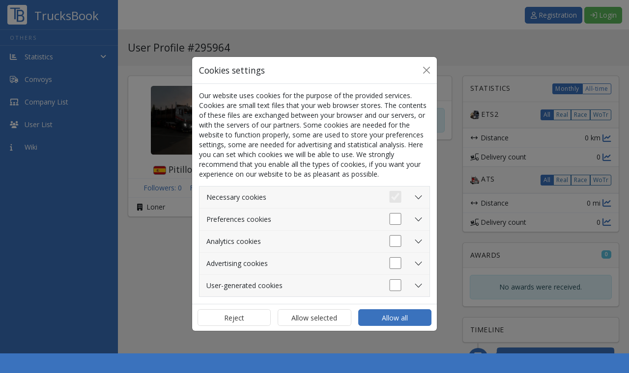

--- FILE ---
content_type: text/html; charset=UTF-8
request_url: https://trucksbook.eu/profile/295964
body_size: 7806
content:
<!DOCTYPE html>
<html lang="en" data-moment-locale="en-GB" >
<head>
 <meta charset="utf-8">
 <meta name="viewport" content="width=device-width, initial-scale=1">
 <meta name="author" content="Filip Musal" />
 <meta name="keyword" content="Trucksbook, logbook, euro truck simulator, american truck simulator, virtual truck companies" />
 <link rel="shortcut icon" href="https://trucksbook.eu/data/system/favicon.ico" type="image/png">
 <title>User Profile | TrucksBook</title>
 <link rel="preconnect" href="https://www.googletagmanager.com">

 <script id="boot-data" type="application/json">
 {"user":null}
 </script>

 <!-- Facebook -->
 <!--
 <meta property="og:locale" content="cs_CZ"/>
 <meta property="og:locale:alternate" content="en_EN"/>
 <meta property="og:locale:alternate" content="dalsi_jazyk"/>
 -->
 <meta property="og:site_name" content="TrucksBook"/>
 <meta property="og:title" content="User Profile | TrucksBook"/>
 <meta property="og:url" content="https://trucksbook.eu/profile/295964"/>
 <meta property="og:type" content="website"/>
 <meta property="og:description" content=""/>
 <meta property="og:image" content="https://trucksbook.eu/data/system/fb_logo.png"/>


 <link rel="apple-touch-icon" href="https://trucksbook.eu/data/system/apple-touch-icon.png">
 <link rel="icon" type="image/png" sizes="32x32" href="https://trucksbook.eu/data/system/favicon-32x32.png">
 <link rel="icon" type="image/png" sizes="16x16" href="https://trucksbook.eu/data/system/favicon-16x16.png">
 <link rel="manifest" href="/site.webmanifest">
 <link rel="mask-icon" href="https://trucksbook.eu/data/system/safari-pinned-tab.svg" color="#5bbad5">
 <meta name="apple-mobile-web-app-title" content="TrucksBook">
 <meta name="application-name" content="TrucksBook">
 <meta name="msapplication-TileColor" content="#2b5797">
 <meta name="theme-color" content="#2b5797">

 <link rel="stylesheet" href="https://trucksbook.eu/dist/css/logged.css?v=1.4.25[251202]">

 <link href='https://fonts.googleapis.com/css?family=Open+Sans' rel='stylesheet' type='text/css'>
 <link href="https://fonts.googleapis.com/css?family=Roboto" rel="stylesheet">

  <script async src="https://pagead2.googlesyndication.com/pagead/js/adsbygoogle.js?client=ca-pub-0238673679934753"
 crossorigin="anonymous"></script>


 <script>
 (adsbygoogle = window.adsbygoogle || []).requestNonPersonalizedAds=1;
  </script>



 <script>
 // Define dataLayer and the gtag function.
 window.dataLayer = window.dataLayer || [];
 function gtag(){dataLayer.push(arguments);}

 // Default to 'denied'.
 gtag('consent', 'default', {
 'ad_storage': 'denied',
 'analytics_storage': 'denied'
 });
 </script>
 <!-- Google Tag Manager -->
 <script>(function(w,d,s,l,i){w[l]=w[l]||[];w[l].push({'gtm.start':
 new Date().getTime(),event:'gtm.js'});var f=d.getElementsByTagName(s)[0],
 j=d.createElement(s),dl=l!='dataLayer'?'&l='+l:'';j.async=true;j.src=
 'https://www.googletagmanager.com/gtm.js?id='+i+dl;f.parentNode.insertBefore(j,f);
 })(window,document,'script','dataLayer','GTM-T2PBHGG');</script>
 <!-- End Google Tag Manager -->

 
</head>

<body data-cdn="https://trucksbook.eu" data-premium="">

<!-- Google Tag Manager (noscript) -->
<noscript><iframe src="https://www.googletagmanager.com/ns.html?id=GTM-T2PBHGG"
 height="0" width="0" style="display:none;visibility:hidden"></iframe></noscript>
<!-- End Google Tag Manager (noscript) -->

<section>


 <div class="modal fade" id="cookieModal" tabindex="-1" aria-labelledby="exampleModalCenterTitle" data-bs-backdrop="static" data-bs-keyboard="false" aria-modal="true" role="dialog">
 <div class="modal-dialog modal-dialog-centered">
 <div class="modal-content">
 <div class="modal-header">
 <h4 class="modal-title" id="exampleModalCenterTitle">Cookies settings</h4>
 <button type="button" class="btn-close" data-bs-dismiss="modal" aria-label="Close"></button>
 </div>
 <form action="/cookies-consent" method="post" id="cookie_consent_form">
 <div class="modal-body">

 <p>Our website uses cookies for the purpose of the provided services. Cookies are small text files that your web browser stores. The contents of these files are exchanged between your browser and our servers, or with the servers of our partners. Some cookies are needed for the website to function properly, some are used to store your preferences settings, some are needed for advertising and statistical analysis. Here you can set which cookies we will be able to use. We strongly recommend that you enable all the types of cookies, if you want your experience on our website to be as pleasant as possible.</p>

 <div class="accordion accordion-flush border" id="accordionFlushExample">
 <div class="accordion-item">
 <h2 class="accordion-header" id="flush-headingOne">
 <button class="accordion-button collapsed p-0 pe-3" type="button" data-bs-toggle="collapse" data-bs-target="#flush-collapseOne" aria-expanded="false" aria-controls="flush-collapseOne">

 <div class="p-3 col">Necessary cookies</div>
 <div class="form-check form-switch h2" data-bs-toggle="collapse" data-bs-target="#">
 <input class="form-check-input m-0 me-3" type="checkbox" role="switch" checked disabled>

 </div>

 </button>
 </h2>
 <div id="flush-collapseOne" class="accordion-collapse collapse" aria-labelledby="flush-headingOne" data-bs-parent="#accordionFlushExample">
 <div class="accordion-body">These are basic cookies that are necessary for the proper behavior of our website and all its functions. They are mainly used to identify your user account, to manage consent to the use of cookies and also to protect our website against cyber attacks. Your consent is not required for these cookies and it is not even possible to remove it.</div>
 </div>
 </div>
 <div class="accordion-item">
 <h2 class="accordion-header" id="flush-headingFour">
 <button class="accordion-button collapsed p-0 pe-3" type="button" data-bs-toggle="collapse" data-bs-target="#flush-collapseFour" aria-expanded="false" aria-controls="flush-collapseThree">
 <div class="p-3 col">Preferences cookies</div>
 <div class="form-check form-switch h2" data-bs-toggle="collapse" data-bs-target="#">
 <input class="form-check-input m-0 me-3" type="checkbox" name="preferences" role="switch" id="preferences_checkbox" >

 </div>
 </button>
 </h2>
 <div id="flush-collapseFour" class="accordion-collapse collapse" aria-labelledby="flush-headingFour" data-bs-parent="#accordionFlushExample">
 <div class="accordion-body">These cookies allow the website to remember the choices you have made in the past, such as the language in which you want the site to be displayed. Without enabling these cookies, you will have to re-select certain preference settings each time you visit our website.</div>
 </div>
 </div>
 <div class="accordion-item">
 <h2 class="accordion-header" id="flush-headingThree">
 <button class="accordion-button collapsed p-0 pe-3" type="button" data-bs-toggle="collapse" data-bs-target="#flush-collapseThree" aria-expanded="false" aria-controls="flush-collapseThree">
 <div class="p-3 col">Analytics cookies</div>
 <div class="form-check form-switch h2" data-bs-toggle="collapse" data-bs-target="#">
 <input class="form-check-input m-0 me-3" type="checkbox" name="analytics" role="switch" id="analytics_checkbox" >

 </div>
 </button>
 </h2>
 <div id="flush-collapseThree" class="accordion-collapse collapse" aria-labelledby="flush-headingThree" data-bs-parent="#accordionFlushExample">
 <div class="accordion-body">These cookies gather information about how you use our website, the number of visits, the source of visits and other parameters. The collected data are gathered in an aggregated form, which does not allow us to trace the data to a specific user, so everything is completely anonymized. For this purpose, we use third-party applications Google Analytics and Google Tag Manager and their privacy policies can be read <a href="https://policies.google.com/privacy" target="_blank">here</a>. If you do not enable these cookies, we will not be able to analyze the performance of our website and optimize it for the easiest possible use.</div>
 </div>
 </div>
 <div class="accordion-item">
 <h2 class="accordion-header" id="flush-headingTwo">
 <button class="accordion-button collapsed p-0 pe-3" type="button" data-bs-toggle="collapse" data-bs-target="#flush-collapseTwo" aria-expanded="false" aria-controls="flush-collapseTwo">
 <div class="p-3 col">Advertising cookies</div>
 <div class="form-check form-switch h2" data-bs-toggle="collapse" data-bs-target="#">
 <input class="form-check-input m-0 me-3" type="checkbox" name="marketing" role="switch" id="marketing_checkbox" >

 </div>
 </button>
 </h2>
 <div id="flush-collapseTwo" class="accordion-collapse collapse" aria-labelledby="flush-headingTwo" data-bs-parent="#accordionFlushExample">
 <div class="accordion-body">These cookies track your online activity and help advertisers to provide more relevant ads or limit the number of times a given ad is shown to you. These information may be shared with other organizations or advertisers according to the Google Adsense's <a href="https://policies.google.com/privacy" target="_blank">privacy policy</a> we use for this purpose. If you do not enable these cookies, the ads will still be displayed to you, only they will not be relevant to you.</div>
 </div>
 </div>

 <div class="accordion-item">
 <h2 class="accordion-header" id="flush-headingFive">
 <button class="accordion-button collapsed p-0 pe-3" type="button" data-bs-toggle="collapse" data-bs-target="#flush-collapseFive" aria-expanded="false" aria-controls="flush-collapseFive">
 <div class="p-3 col">User-generated cookies</div>
 <div class="form-check form-switch h2" data-bs-toggle="collapse" data-bs-target="#">
 <input class="form-check-input m-0 me-3" type="checkbox" name="third_party" role="switch" id="3rdparty_checkbox" >

 </div>
 </button>
 </h2>
 <div id="flush-collapseFive" class="accordion-collapse collapse" aria-labelledby="flush-headingFive" data-bs-parent="#accordionFlushExample">
 <div class="accordion-body">Users can embed content on our website in the form of images or videos, e.g. within forum posts or within descriptions. These images and videos linked from external sources may carry third party cookies with them. If you do not enable these cookies, you will only see text links to them instead of the actual images or videos.</div>
 </div>
 </div>

 </div>

 </div>
 <div class="modal-footer p-0">
 <div class="row w-100">
 <div class="col-4 p-2">
 <button type="submit" name="action" value="deny" class="btn btn-secondary w-100 h-100" data-bs-dismiss="modal" id="consent-deny-btn">Reject</button>
 </div>
 <div class="col-4 p-2">
 <button type="submit" name="action" value="select" class="btn btn-secondary w-100 h-100" data-bs-dismiss="modal" id="consent-custom-btn">Allow selected</button>
 </div>
 <div class="col-4 p-2">
 <button type="submit" name="action" value="allow"  class="btn btn-primary w-100 h-100" data-bs-dismiss="modal" id="consent-allow-btn">Allow all</button>
 </div>
 </div>
 </div>
 </form>
 </div>
 </div>
 </div>

<!-- sidebar left start-->

 <div class="sidebar sidebar-hidden" id="sidebar">
 <div class="logo">
 <a href="/index">
 <img src="https://trucksbook.eu/components/assets/img/logo_white.png" alt="TrucksBook">
 <h1>TrucksBook</h1>
 </a>
 </div>

 <ul class="nav">
 
 <li>
 <h3 class="navigation-title">Others</h3>
 </li>


 <li class="menu-list ">

 <a role="button" data-bs-toggle="collapse" href="#collapseStats" aria-expanded="false" aria-controls="collapseStats" class="collapsed">
 <i class="fas fa-chart-bar"></i> <span>Statistics</span> <i class="fas fa-angle-right float-end"></i>
 </a>

 <ul class="child-list collapse" id="collapseStats">
 <li >
 <a href="/stat-world">
 <i class="fas fa-flag"></i> Countries
 </a>
 </li>

 <li >
 <a href="/company_stats">
 <i class="fas fa-building"></i> Companies
 </a>
 </li>

 <li >
 <a href="/player_stats">
 <i class="fas fa-user"></i> Players
 </a>
 </li>


 </ul>

 </li>

 


 <li >
 <a href="/convoys">
 <i class="far fa-truck-arrow-right"></i> <span>Convoys</span>  </a>
 </li>

 
 <li >
 <a href="/companies">
 <i class="fas fa-users-class"></i> <span>Company List</span>
 </a>
 </li>

 <li >
 <a href="/users">
 <i class="fas fa-users"></i> <span>User List</span>
 </a>
 </li>

 
 
 <li >
 <a href="/wiki">
 <i class="fas fa-info"></i> <span>Wiki</span>
 </a>
 </li>

 

 
 </ul>

 </div>

 
 <div class="main">

 <div class="header">
 <a class="toggle-btn" onclick="sidebarCollapse()">
 <i class="fas fa-lg fa-bars"></i>
 </a>
 <div class="logo-center">
 <a href="/index">
 <img style="max-width:40px; padding-bottom: 10px;"
 src="https://trucksbook.eu/components/assets/img/logo_white.png"
 alt="TrucksBook">
 <h1>TrucksBook</h1>
 </a>
 </div>
 <!--toggle button end-->
 <div class="notification profile">

  <div class="p-3">
 <button class="btn btn-primary" onclick="document.location.href='/registration'">
 <i class="far fa-user" aria-hidden="true"></i> Registration
 </button>
 <button type="button" class="btn btn-success" id="button-login-topbar" data-bs-toggle="modal" data-bs-target="#login">
 <i class="far fa-sign-in"></i> Login </button>
 </div>

  </div>
 </div>


  <!-- Modal -->
<div class="modal fade" id="login" tabindex="-1" role="dialog" aria-labelledby="myModalLabel">
 <div class="modal-dialog" role="document">
 <div class="modal-content">
 <div class="modal-header">
 <h5 class="modal-title">Log In</h5>
 <button type="button" class="btn-close" data-bs-dismiss="modal" aria-label="Close"></button>

 </div>
 <div class="modal-body">


 
 
 <form class="login-form" data-msg="#login-msg" id="secondForm" action="/login-user" method="post">
 <div class="form-group mb-2">
 <label for="email" class="form-label">Email</label>
 <input type="email" placeholder="Email" class="form-control" name="email" id="email" required>
 </div>

 <div class="form-group" style="margin-bottom: 8px">
 <label for="pass" class="form-label">Password</label>
 <input type="password" placeholder="Password" class="form-control" name="pass" id="pass" required>
 <div style="padding-top: 8px; position: relative;">
 <a href="/lost-password" class="float-right float-end user-select-none">Lost password?</a>
 <input type="checkbox" name="remember" id="remember" class="form-check-input ml-0 position-relative tb-checkbox">
 <label class="form-check-label tb-checkbox__label" for="remember">Remember</label>
 </div>
 </div>
 <div class="form-group clearfix">
 <span class="my-2 d-inline-block">
 <span id="login-msg"></span>
 </span>
 <button type="submit" class="btn btn-success float-right float-end">Log In</button>
 </div>
 </form>


 <form class="login-form" data-msg="#login-msg2" id="2fa" style="display:none" action="/login-2fa" method="post">
 <div class="form-group mb-3">
 <label for="2fa-code" class="form-label">Proceed by clicking on the link that was sent to your email or enter the verification code here.</label>
 <input type="text" placeholder="Verification code" class="form-control" name="code" id="2fa-code" required>
 </div>


 <div class="form-group clearfix">
 <span class="my-2 d-inline-block">
 <span id="login-msg2"></span>
 </span>
 <button type="submit" class="btn btn-success float-right float-end">Log In</button>
 </div>
 </form>


 <div id="login_error_no_retry" class="text-center" style="display: none;">

 <span class="fa-solid fa-triangle-exclamation fa-3x text-danger"></span>

 <p class="error-text text-danger">
  </p>
 <form action="/" class="send-and-hide" data-result="#error_result_msg">
 <div class="d-flex justify-content-center">
 <button type="submit" class="btn btn-primary" style="display: none;"></button>
 </div>
 </form>
 <p id="error_result_msg"></p>
 </div>

 </div>
 </div>
 </div>
</div>
 

 <!-- header section end-->




     
  <!-- page head start-->
  <script src="https://cdn.jsdelivr.net/npm/chart.js@4.4.1/dist/chart.umd.min.js"></script>
 <div class="page-head d-flex flex-wrap">
 <h3 class="flex-grow-1">
 User Profile #295964
 </h3>

 <div class="d-flex flex-column justify-content-center align-items-end flex-grow-1 flex-shrink-1">
 <div>

 
 

 
 </div>
 </div>
 </div>

 
 <!-- page head end-->
 <!--body wrapper start-->
 <div class="wrapper profile">

 
 
 <div class="row">
 <div class="col-lg-3">
 <section class="card mb-4">
  <div class="text-center">
 <div
 style="background-image: url('https://trucksbook.eu/data/user/295964/profile-photos/1611143927.jpg'); margin: 20px auto; float:none;"
 class="avatar avatar-big rounded"></div>
 <h4>
 <img src="https://trucksbook.eu/data/system/flags/small/es.png"
 title="Spain" class="flag-small"/>
  Pitillos(ESP) <span class='icons-container'></span>
 </h4>
 </div>


 <div class="profile-info">

 <div class="profile-info-item d-flex justify-content-evenly">

 <a href="#modal-follows" class="manual-load open-tab" data-load="#followers-list"
 data-bs-toggle="modal" data-bs-target="#modal-follows">
 Followers: <span id="followers-count">0</span>
 </a>

 <a href="#modal-follows" class="manual-load open-tab" data-load="#follows-list"
 data-bs-toggle="modal" data-bs-target="#modal-follows">
 Following: 0
 </a>


 </div>


 <div class="profile-info-item">
 <i class="fas fa-fw fa-building"></i>

  Loner
 
 </div>
  </div>

  </section>


 
  </div>


 <div class="col-lg-5">


 <section class="card mb-4">

 <header class="card-header">
 Description
 </header>
 <div class="card-body">
  <div class="alert alert-info mb-0 text-center">
 No description has been specified.
 </div>
 
 </div>

 </section>

 </div>


 <div class="col-lg-4">


 <div class="card mb-4">
 <header class="card-header">
 Statistics

 <div class="btn-group btn-group-tight float-end text-defaultcase change-links" role="group">

 <input type="radio" class="btn-check" name="btnradio" id="btnradio1" autocomplete="off" checked>
 <label class="btn btn-xs btn-outline-primary" for="btnradio1" data-value="month">Monthly</label>

 <input type="radio" class="btn-check" name="btnradio" id="btnradio2" autocomplete="off">
 <label class="btn btn-xs btn-outline-primary" for="btnradio2" data-value="all">All-time</label>

 </div>
 </header>

  
 

 

 <header class="card-header clearfix ">
 <img class="mr-1" src="https://trucksbook.eu/data/system/icon_ets2.png" height="18" width="18" alt="Euro Truck Simulator 2" title="Euro Truck Simulator 2">
 ETS2

 <div class="float-end">
 <div class="btn-group btn-group-tight" role="group">
 <button class="btn btn-primary btn-xs change-content change-content-siblings" data-url="/components/app/profile/game_overview.php?user=295964&game=1&stat=0" data-target="#overview1">
 All
 </button>
 <button class="btn btn-bordered btn-xs change-content change-content-siblings" data-url="/components/app/profile/game_overview.php?user=295964&game=1&stat=1" data-target="#overview1">
 Real
 </button>
 <button class="btn btn-bordered btn-xs change-content change-content-siblings" data-url="/components/app/profile/game_overview.php?user=295964&game=1&stat=2" data-target="#overview1">
 Race
 </button>
 <button class="btn btn-bordered btn-xs change-content change-content-siblings" data-url="/components/app/profile/game_overview.php?user=295964&game=1&stat=3" data-target="#overview1">
 WoTr
 </button>
 </div>
 </div>

 </header>

 <div class="lazy-load" data-url="/components/app/profile/game_overview.php?user=295964&game=1&stat=0" id="overview1">

 </div>

 
 

 

 <header class="card-header clearfix  border-top ">
 <img class="mr-1" src="https://trucksbook.eu/data/system/icon_ats.png" height="18" width="18" alt="American Truck Simulator" title="American Truck Simulator">
 ATS

 <div class="float-end">
 <div class="btn-group btn-group-tight" role="group">
 <button class="btn btn-primary btn-xs change-content change-content-siblings" data-url="/components/app/profile/game_overview.php?user=295964&game=2&stat=0" data-target="#overview2">
 All
 </button>
 <button class="btn btn-bordered btn-xs change-content change-content-siblings" data-url="/components/app/profile/game_overview.php?user=295964&game=2&stat=1" data-target="#overview2">
 Real
 </button>
 <button class="btn btn-bordered btn-xs change-content change-content-siblings" data-url="/components/app/profile/game_overview.php?user=295964&game=2&stat=2" data-target="#overview2">
 Race
 </button>
 <button class="btn btn-bordered btn-xs change-content change-content-siblings" data-url="/components/app/profile/game_overview.php?user=295964&game=2&stat=3" data-target="#overview2">
 WoTr
 </button>
 </div>
 </div>

 </header>

 <div class="lazy-load" data-url="/components/app/profile/game_overview.php?user=295964&game=2&stat=0" id="overview2">

 </div>

 
 
</div>

 

 

 <div class="card mb-4">
 <header class="card-header">
 Awards
 <span class="float-end badge text-bg-info">
 0
 </span>
 </header>
 


  <div class="card-body">
 <div class="alert alert-info mb-0 text-center">
 No awards were received.
 </div>
 </div>
 

 </div>


 
 <div class="card">
 <header class="card-header" style="border-bottom:0;">
 Timeline </header>
 </div>


 <div id="timeline">
 <div class="item">
 <div class="timeline">
 <div class="line text-body-secondary"></div>
  <article class="card border-primary">
 <div class="card-header icon bg-primary">
 <i class="fas fa-building"></i>
 </div>
 <div class="card-header clearfix bg-primary">
 <h2 class="card-title">
 Company joined </h2>
 <time class="float-end local-fuzzytime" data-time="2021-01-17T09:03:02+01:00"></time>

 </div>
  <div class="card-body">
  <table class="table timeline-company table-borderless">
 <tr>
 <td>
 <div class="avatar rounded" style="background-image: url('https://trucksbook.eu/data/company/90896/profile-photos/1744299281.png')"></div>
 </td>
 <td>
 <img src="https://trucksbook.eu/data/system/flags/es.png" title="Spain" style="height: 18px; border: 1px solid grey;  border-radius: 4px;" />
    <a href="https://trucksbook.eu/company/90896">Zóltar Logistics</a> </td>
 </table>
  </div>

  
 
  
 <div class="card-footer clearfix">
 <small>
 <span class="">
 Dismissed&nbsp;<time class="local-fuzzytime" data-time="2023-07-22T03:35:58+02:00"></time>
 </span>
 </small>
 </div>
  </article>

  <article class="card border-success">
 <div class="card-header icon bg-success">
 <i class="fas fa-user"></i>
 </div>
 <div class="card-header clearfix bg-success">
 <h2 class="card-title">
 Account creation </h2>
 <time class="float-end local-fuzzytime" data-time="2021-01-16T23:51:44+01:00"></time>

 </div>
  
 
 </article>

 
  </div>
 </div>
 </div>


 </div>
 </div>

 

 </div>


 
 
 <div class="modal fade" id="modal-dlcs" tabindex="-1" role="dialog" aria-labelledby="myModalLabel">
 <div class="modal-dialog modal-xl" role="document">
 <div class="modal-content">
 <div class="modal-header">
 <h4 class="modal-title">
 Owned DLCs
 </h4>
 <button type="button" class="btn-close" data-bs-dismiss="modal" aria-label="Close"></button>
 </div>

 <ul class="nav nav-tabs" id="profile-history-tabs" role="tablist">
  <li role="presentation" class="nav-item text-center">
 <a href="#dlcs-ets" id="name-history-tab"
 class="nav-link "
 role="tab" data-bs-toggle="tab" aria-controls="home" aria-expanded="true"><img
 src="https://trucksbook.eu/data/system/icon_ets2.png" height="16"
 width="16"> ETS2</a>
 </li>
   <li role="presentation" class="nav-item text-center">
 <a href="#dlcs-ats" id="country-history-tab"
 class="nav-link "
 role="tab" data-bs-toggle="tab" aria-controls="home" aria-expanded="true"><img
 src="https://trucksbook.eu/data/system/icon_ats.png" height="16"
 width="16"> ATS</a>
 </li>
  </ul>
 <div class="tab-content pt-0">
  <div id="dlcs-ets"
 class="tab-pane fade  loading lazy-load"
 data-url="/profile-dlcs/295964?game=1&dlc=8116907">
 <div class="text-center">
 <i class="far fa-circle-notch fa-spin fa-3x fa-fw"></i>
 <span class="big-bold-text">Loading</span>
 </div>
 </div>
 
  <div id="dlcs-ats"
 class="tab-pane fade  loading lazy-load"
 data-url="/profile-dlcs/295964?game=2&dlc=3145722">
 <div class="text-center">
 <i class="far fa-circle-notch fa-spin fa-3x fa-fw"></i>
 <span class="big-bold-text">
 Loading
 </span>
 </div>
 </div>
 

 </div>
 </div>
 </div>
 </div>
 
 

 


 <div id="modal-follows" class="modal fade" role="dialog">
 <div class="modal-dialog modal-sm">

 <!-- Modal content-->
 <div class="modal-content">
 <div class="modal-header">
 <h4 class="modal-title">
 Following overview
 </h4>
 <button type="button" class="btn-close" data-bs-dismiss="modal" aria-label="Close"></button>
 </div>

 <ul class="nav nav-tabs" id="follow-tabs" role="tablist">

 <li role="presentation" class="nav-item manual-load" data-load="#followers-list">
 <a href="#followers" id="followers-tab" class="active nav-link" role="tab" data-bs-toggle="tab" aria-controls="home" aria-expanded="true">
 Followers
 </a>
 </li>

 <li role="presentation" class="nav-item manual-load" data-load="#follows-list">
 <a href="#follows" id="follows-tab" class="nav-link" role="tab" data-bs-toggle="tab" aria-controls="home" aria-expanded="true">
 Following
 </a>
 </li>


 </ul>
 <div class="tab-content">

 <div id="followers" class="tab-pane fade active show">
 <div id="followers-list" data-url="/user-followers-list/295964" class="modal-list">
 <div class="modal-body big-bold-text text-center">
 <i class="far fa-circle-notch fa-spin fa-fw"></i>
 Loading
 </div>
 </div>

 
 </div>

 <div id="follows" class="tab-pane fade">
 <div id="follows-list" data-url="/user-follows-list/295964" class="modal-list">
 <div class="modal-body big-bold-text text-center">
 <i class="far fa-circle-notch fa-spin fa-fw"></i>
 Loading
 </div>

 </div>
 
 </div>

 </div>
 <div class="modal-footer">
 <button type="button" class="btn btn-secondary" data-bs-dismiss="modal">
 Close
 </button>
 </div>

 </div>

 </div>
</div>

 

<footer class="row m-0 p-0">
 <div class="col">
 <div class="p-3 text-center">
 2026 &copy; <a href="/about">TrucksBook</a>&nbsp;-&nbsp;version: <a href="/changelog/" class="tb_web_version">1.4.25 [251202]</a> |
 <a href="/terms-of-use">Terms and Conditions</a>
 |
 <a href="/rules">Rules</a>
 |
 <a href="/cookies-policy">Cookies Policy</a>
 |
 <img data-bs-toggle="modal" data-bs-target="#language" class="language-flag" src="https://trucksbook.eu/data/system/flags/gb.png" alt="en">
 <a href="#" data-bs-toggle="modal" data-bs-target="#language">
 English
 </a>
 </div>
 </div>
 </footer>

</div>

<div class="modal fade" id="language" tabindex="-1" role="dialog" aria-labelledby="myModalLabel">
 <div class="modal-dialog" role="document">
 <div class="modal-content">
 <div class="modal-header">
 <h4 class="modal-title" id="myModalLabel">Language Selection</h4>
 <button type="button" class="btn-close" data-bs-dismiss="modal" aria-label="Close"></button>
 </div>

 <div class="modal-body row">

  <div class="col-sm-6">
 <div class="lang-select " data-lang="bg">
 <img style=" max-width: 50px; margin:3px; border: 1px solid grey;" src="https://trucksbook.eu/data/system/flags/bg.png" alt="bg">
 Български
 </div>
 </div>
  <div class="col-sm-6">
 <div class="lang-select " data-lang="cs">
 <img style=" max-width: 50px; margin:3px; border: 1px solid grey;" src="https://trucksbook.eu/data/system/flags/cz.png" alt="cs">
 Čeština
 </div>
 </div>
  <div class="col-sm-6">
 <div class="lang-select " data-lang="da">
 <img style=" max-width: 50px; margin:3px; border: 1px solid grey;" src="https://trucksbook.eu/data/system/flags/dk.png" alt="da">
 Dansk
 </div>
 </div>
  <div class="col-sm-6">
 <div class="lang-select " data-lang="de">
 <img style=" max-width: 50px; margin:3px; border: 1px solid grey;" src="https://trucksbook.eu/data/system/flags/de.png" alt="de">
 Deutsch
 </div>
 </div>
  <div class="col-sm-6">
 <div class="lang-select  lang-select-active " data-lang="en">
 <img style=" max-width: 50px; margin:3px; border: 1px solid grey;" src="https://trucksbook.eu/data/system/flags/gb.png" alt="en">
 English
 </div>
 </div>
  <div class="col-sm-6">
 <div class="lang-select " data-lang="es">
 <img style=" max-width: 50px; margin:3px; border: 1px solid grey;" src="https://trucksbook.eu/data/system/flags/es.png" alt="es">
 Español
 </div>
 </div>
  <div class="col-sm-6">
 <div class="lang-select " data-lang="fr">
 <img style=" max-width: 50px; margin:3px; border: 1px solid grey;" src="https://trucksbook.eu/data/system/flags/fr.png" alt="fr">
 Français
 </div>
 </div>
  <div class="col-sm-6">
 <div class="lang-select " data-lang="hr">
 <img style=" max-width: 50px; margin:3px; border: 1px solid grey;" src="https://trucksbook.eu/data/system/flags/hr.png" alt="hr">
 Hrvatski
 </div>
 </div>
  <div class="col-sm-6">
 <div class="lang-select " data-lang="hu">
 <img style=" max-width: 50px; margin:3px; border: 1px solid grey;" src="https://trucksbook.eu/data/system/flags/hu.png" alt="hu">
 Magyar
 </div>
 </div>
  <div class="col-sm-6">
 <div class="lang-select " data-lang="it">
 <img style=" max-width: 50px; margin:3px; border: 1px solid grey;" src="https://trucksbook.eu/data/system/flags/it.png" alt="it">
 Italiano
 </div>
 </div>
  <div class="col-sm-6">
 <div class="lang-select " data-lang="lt">
 <img style=" max-width: 50px; margin:3px; border: 1px solid grey;" src="https://trucksbook.eu/data/system/flags/lt.png" alt="lt">
 Lietuvių
 </div>
 </div>
  <div class="col-sm-6">
 <div class="lang-select " data-lang="nb">
 <img style=" max-width: 50px; margin:3px; border: 1px solid grey;" src="https://trucksbook.eu/data/system/flags/no.png" alt="nb">
 Norsk
 </div>
 </div>
  <div class="col-sm-6">
 <div class="lang-select " data-lang="nl">
 <img style=" max-width: 50px; margin:3px; border: 1px solid grey;" src="https://trucksbook.eu/data/system/flags/nl.png" alt="nl">
 Nederlands
 </div>
 </div>
  <div class="col-sm-6">
 <div class="lang-select " data-lang="pl">
 <img style=" max-width: 50px; margin:3px; border: 1px solid grey;" src="https://trucksbook.eu/data/system/flags/pl.png" alt="pl">
 Polski
 </div>
 </div>
  <div class="col-sm-6">
 <div class="lang-select " data-lang="pt_br">
 <img style=" max-width: 50px; margin:3px; border: 1px solid grey;" src="https://trucksbook.eu/data/system/flags/br.png" alt="pt_br">
 Português (BR)
 </div>
 </div>
  <div class="col-sm-6">
 <div class="lang-select " data-lang="ro">
 <img style=" max-width: 50px; margin:3px; border: 1px solid grey;" src="https://trucksbook.eu/data/system/flags/ro.png" alt="ro">
 Română
 </div>
 </div>
  <div class="col-sm-6">
 <div class="lang-select " data-lang="ru">
 <img style=" max-width: 50px; margin:3px; border: 1px solid grey;" src="https://trucksbook.eu/data/system/flags/ru.png" alt="ru">
 Pусский
 </div>
 </div>
  <div class="col-sm-6">
 <div class="lang-select " data-lang="sk">
 <img style=" max-width: 50px; margin:3px; border: 1px solid grey;" src="https://trucksbook.eu/data/system/flags/sk.png" alt="sk">
 Slovenčina
 </div>
 </div>
  <div class="col-sm-6">
 <div class="lang-select " data-lang="sl">
 <img style=" max-width: 50px; margin:3px; border: 1px solid grey;" src="https://trucksbook.eu/data/system/flags/si.png" alt="sl">
 Slovenščina
 </div>
 </div>
  <div class="col-sm-6">
 <div class="lang-select " data-lang="sr_sp">
 <img style=" max-width: 50px; margin:3px; border: 1px solid grey;" src="https://trucksbook.eu/data/system/flags/rs.png" alt="sr_sp">
 Српски
 </div>
 </div>
  <div class="col-sm-6">
 <div class="lang-select " data-lang="sv">
 <img style=" max-width: 50px; margin:3px; border: 1px solid grey;" src="https://trucksbook.eu/data/system/flags/se.png" alt="sv">
 Svenska
 </div>
 </div>
  <div class="col-sm-6">
 <div class="lang-select " data-lang="tr">
 <img style=" max-width: 50px; margin:3px; border: 1px solid grey;" src="https://trucksbook.eu/data/system/flags/tr.png" alt="tr">
 Türkçe
 </div>
 </div>
  <div class="col-sm-6">
 <div class="lang-select " data-lang="uk">
 <img style=" max-width: 50px; margin:3px; border: 1px solid grey;" src="https://trucksbook.eu/data/system/flags/ua.png" alt="uk">
 Українська
 </div>
 </div>
  <div class="col-sm-6">
 <div class="lang-select " data-lang="zh">
 <img style=" max-width: 50px; margin:3px; border: 1px solid grey;" src="https://trucksbook.eu/data/system/flags/cn.png" alt="zh">
 简体中文
 </div>
 </div>
 

 </div>

 </div>
 </div>
</div>

<div class="modal fade" id="import" tabindex="-1" role="dialog">
 <div class="modal-dialog">
 <div class="modal-content">
 <div class="modal-header">
 <h4 class="modal-title">Import tracking</h4>
 <button type="button" class="btn-close" data-bs-dismiss="modal" aria-label="Close"></button>
 </div>

 <form method="post" enctype="multipart/form-data" action="">
 <div class="modal-body">
 <p>Before the route tracking expires, premium users can download it using the button on the job detail page. After the route tracking expires, you can then view the downloaded file using this form.</p>

 <input type="file" accept=".trucksbook" class="form-control" name="deliveryImport" id="deliveryImport">

 </div>
 <div class="modal-footer">
 <span class="result-error text-danger d-none">Tracking file is corrupted.</span>
 <span class="result-ok text-success d-none">Tracking file is valid.</span>
 <span class="result-loading text-info d-none"><i class="fas fa-circle-notch fa-spin"></i></span>
 <button type="submit" name="submit" class="btn btn-primary" disabled>Import</button>
 </div>
 </form>
 </div>
 </div>
</div>

<!-- body content end-->
</section>



<!-- JavaScript Bundle with Popper -->
<script src="/dist/assets/bootstrap-D38AYFas.js" type="module"></script>
<script src="/dist/assets/logged-BqhoB1UL.js" type="module"></script>
<link rel="stylesheet" href="/dist/assets/photoswipe-lightbox-cPPnkASS.css">


<script>
 function sidebarCollapse(){
 if ( document.getElementById("sidebar").className.match(/(?:^|\s)sidebar-hidden(?!\S)/) )
 {
 document.getElementById("sidebar").className = "sidebar";
 }
 else
 {
 document.getElementById("sidebar").className = "sidebar sidebar-hidden";
 }
 }


 if ('serviceWorker' in navigator) {
 navigator.serviceWorker.register('/sw.js?v=2');
 }

</script>


<div class="toast-container position-fixed bottom-0 end-0 p-3"></div>
<script defer src="https://static.cloudflareinsights.com/beacon.min.js/vcd15cbe7772f49c399c6a5babf22c1241717689176015" integrity="sha512-ZpsOmlRQV6y907TI0dKBHq9Md29nnaEIPlkf84rnaERnq6zvWvPUqr2ft8M1aS28oN72PdrCzSjY4U6VaAw1EQ==" data-cf-beacon='{"version":"2024.11.0","token":"1a2e4c7e1b8e48eba3d755ab052074d6","server_timing":{"name":{"cfCacheStatus":true,"cfEdge":true,"cfExtPri":true,"cfL4":true,"cfOrigin":true,"cfSpeedBrain":true},"location_startswith":null}}' crossorigin="anonymous"></script>
</body>
</html>


--- FILE ---
content_type: text/html; charset=UTF-8
request_url: https://trucksbook.eu/components/app/profile/game_overview.php?user=295964&game=2&stat=0
body_size: 1674
content:
<div class="profile-info">

    


    <div class="profile-info-item">
        <span class="far fa-arrows-left-right fa-fw"></span>
        Distance
        <span class="float-end">
            0            mi            <a data-bs-toggle="modal" class="ml-1" data-bs-target="#ChartModal2-distance" href="#graph2-distance"><i class="fas fa-lg fa-chart-line" aria-hidden="true" title="Distance progress"></i></a>
        </span>
    </div>
    <div class="profile-info-item">
        <span class="far fa-truck-loading fa-fw"></span>
        Delivery count
        <span class="float-end">
            0            <a data-bs-toggle="modal" class="ml-1" data-bs-target="#ChartModal2-count" href="#graph2-count"><i class="fas fa-lg fa-chart-line" aria-hidden="true" title="Delivery count progress"></i></a>
        </span>
    </div>

    
</div>


<div id="ChartModal2-distance" class="modal fade" role="dialog">
    <div class="modal-dialog">

        <!-- Modal content-->
        <div class="modal-content">
            <div class="modal-header">
                <h5 class="modal-title">
                    Distance progress - ATS -
                    Total                </h5>
                <button type="button" class="btn-close" data-bs-dismiss="modal" aria-label="Close"></button>
            </div>
            <div class="modal-body">

                <div class="form-group">
                    <label for="select_2_distance">Period</label>
                    <select class="form-select select-chart-period-distance" data-chart="2_chart_distance" data-src="/user-game-overview-data/295964?game=2&stat=0&data=distance&period=" id="select_2_distance">
                        <option value="last12">Last 12 months</option>
                                                    <option value="2026">2026</option>
                                                    <option value="2025">2025</option>
                                                    <option value="2024">2024</option>
                                                    <option value="2023">2023</option>
                                                    <option value="2022">2022</option>
                                                    <option value="2021">2021</option>
                                                    <option value="2020">2020</option>
                                                    <option value="2019">2019</option>
                                                    <option value="2018">2018</option>
                                                    <option value="2017">2017</option>
                                                    <option value="2016">2016</option>
                        
                    </select>
                </div>

                
                <canvas id="2_chart_distance" width="400" height="400"></canvas>
                <script>
                    (() => {
                        const distance_string = "displayed user";
                        const count_string = "my progress";
                        const ctx = document.getElementById("2_chart_distance");
                        const skipped = (ctx, value) => ctx.p0.skip || ctx.p1.skip ? value : undefined;
                        let myChart = new Chart(ctx, {
                            type: 'line',
                            data: {
                                labels: [],
                                datasets: [
                                                                        {
                                        label: count_string,
                                        data: [],

                                        borderColor: [
                                            'rgba(25,125,0,1)',
                                        ],
                                        backgroundColor: 'rgba(25,125,0,0.8)',
                                        borderWidth: 3,
                                        fill: false,
                                        pointRadius: 5,
                                        pointHoverRadius: 8,
                                        segment: {
                                            borderColor: ctx => skipped(ctx, 'rgb(0,0,0,0.2)'),
                                            borderDash: ctx => skipped(ctx, [6, 6]),
                                        }
                                    }]
                            },
                            options: {
                                spanGaps: true,
                                layout: {
                                    padding: {
                                        top: 10,
                                        bottom: 10
                                    }
                                },

                                animation: false,

                                scales: {
                                    x:{
                                        ticks:{
                                                                                    }
                                    },
                                    y: {

                                        reverse: false,
                                        beginAtZero: true,
                                        ticks: {
                                            // forces step size to be 50 units
                                            stepSize: 1000,
                                                                                    },
                                        min: 0,


                                    }
                                },
                                plugins: {
                                    tooltip: {
                                        backgroundColor: 'rgba(0,0,0,0.8)',
                                        titleColor: '#fff',
                                        bodyColor: '#fff',
                                        boxPadding: 5,
                                        borderColor: 'rgba(46,109,164,0.8)',
                                        borderWidth: 2
                                    },
                                    legend: {
                                        labels:{
                                                                                    }
                                    }
                                }
                            }
                        });

                        const chartModal = document.getElementById("ChartModal2-distance");
                        chartModal.addEventListener('show.bs.modal', function () {
                            const select = chartModal.querySelector(".select-chart-period-distance");
                            select.dispatchEvent(new Event('change'));
                        });

                        const select = document.getElementById("select_2_distance");
                        select.addEventListener('change', () => {

                            fetch(select.dataset.src + select.value)
                                .then(response => response.json())
                                .then(data => {

                                    myChart.data.labels = data.labels;
                                    myChart.data.datasets[0].data = data.values.selected_user;
                                    if(myChart.data.datasets[1]) myChart.data.datasets[1].data = data.values.me;
                                    myChart.update();

                                });

                        });


                    })();

                </script>

            </div>

        </div>
    </div>
</div>

                <div id="ChartModal2-count" class="modal fade" role="dialog">
                    <div class="modal-dialog">

                        <!-- Modal content-->
                        <div class="modal-content">
                            <div class="modal-header">
                                <h5 class="modal-title">
                                    Delivery count progress - ATS -
                                    Total                                </h5>
                                <button type="button" class="btn-close" data-bs-dismiss="modal" aria-label="Close"></button>
                            </div>
                            <div class="modal-body">

                                <div class="form-group">
                                    <label for="select_2_count">Period</label>
                                    <select class="form-select select-chart-period-count" data-chart="2_chart_count" data-src="/user-game-overview-data/295964?game=2&stat=0&data=count&period=" id="select_2_count">
                                        <option value="last12">Last 12 months</option>
                                                                                    <option value="2026">2026</option>
                                                                                    <option value="2025">2025</option>
                                                                                    <option value="2024">2024</option>
                                                                                    <option value="2023">2023</option>
                                                                                    <option value="2022">2022</option>
                                                                                    <option value="2021">2021</option>
                                                                                    <option value="2020">2020</option>
                                                                                    <option value="2019">2019</option>
                                                                                    <option value="2018">2018</option>
                                                                                    <option value="2017">2017</option>
                                                                                    <option value="2016">2016</option>
                                        
                                    </select>
                                </div>

                                
                                <canvas id="2_chart_count" width="400" height="400"></canvas>
                                <script>
                                    (() => {
                                        const distance_string = "displayed user";
                                        const count_string = "my progress";
                                        const ctx = document.getElementById("2_chart_count");
                                        const skipped = (ctx, value) => ctx.p0.skip || ctx.p1.skip ? value : undefined;
                                        let myChart = new Chart(ctx, {
                                            type: 'line',
                                            data: {
                                                labels: [],
                                                datasets: [
                                                                                                        {
                                                        label: count_string,
                                                        data: [],

                                                        borderColor: [
                                                            'rgba(25,125,0,1)',
                                                        ],
                                                        backgroundColor: 'rgba(25,125,0,0.8)',
                                                        borderWidth: 3,
                                                        fill: false,
                                                        pointRadius: 5,
                                                        pointHoverRadius: 8,
                                                        segment: {
                                                            borderColor: ctx => skipped(ctx, 'rgb(0,0,0,0.2)'),
                                                            borderDash: ctx => skipped(ctx, [6, 6]),
                                                        }
                                                    }]
                                            },
                                            options: {
                                                spanGaps: true,
                                                layout: {
                                                    padding: {
                                                        top: 10,
                                                        bottom: 10
                                                    }
                                                },

                                                animation: false,

                                                scales: {
                                                    x:{
                                                        ticks:{
                                                                                                                    }
                                                    },
                                                    y: {

                                                        reverse: false,
                                                        beginAtZero: true,
                                                        ticks: {
                                                            // forces step size to be 50 units
                                                            stepSize: 1000,
                                                                                                                    },
                                                        min: 0,


                                                    }
                                                },
                                                plugins: {
                                                    tooltip: {
                                                        backgroundColor: 'rgba(0,0,0,0.8)',
                                                        titleColor: '#fff',
                                                        bodyColor: '#fff',
                                                        boxPadding: 5,
                                                        borderColor: 'rgba(46,109,164,0.8)',
                                                        borderWidth: 2
                                                    },
                                                    legend: {
                                                        labels:{
                                                                                                                    }
                                                    }
                                                }
                                            }
                                        });

                                        const chartModal = document.getElementById("ChartModal2-count");
                                        chartModal.addEventListener('show.bs.modal', function () {
                                            const select = chartModal.querySelector(".select-chart-period-count");
                                            select.dispatchEvent(new Event('change'));
                                        });

                                        const select = document.getElementById("select_2_count");
                                        select.addEventListener('change', () => {

                                            fetch(select.dataset.src + select.value)
                                                .then(response => response.json())
                                                .then(data => {

                                                    myChart.data.labels = data.labels;
                                                    myChart.data.datasets[0].data = data.values.selected_user;
                                                    if(myChart.data.datasets[1]) myChart.data.datasets[1].data = data.values.me;
                                                    myChart.update();

                                                });

                                        });


                                    })();

                                </script>

            </div>

        </div>

    </div>
</div>


--- FILE ---
content_type: text/html; charset=utf-8
request_url: https://www.google.com/recaptcha/api2/aframe
body_size: 259
content:
<!DOCTYPE HTML><html><head><meta http-equiv="content-type" content="text/html; charset=UTF-8"></head><body><script nonce="HaBJ1Q8QUBN2FRtIcj4bUg">/** Anti-fraud and anti-abuse applications only. See google.com/recaptcha */ try{var clients={'sodar':'https://pagead2.googlesyndication.com/pagead/sodar?'};window.addEventListener("message",function(a){try{if(a.source===window.parent){var b=JSON.parse(a.data);var c=clients[b['id']];if(c){var d=document.createElement('img');d.src=c+b['params']+'&rc='+(localStorage.getItem("rc::a")?sessionStorage.getItem("rc::b"):"");window.document.body.appendChild(d);sessionStorage.setItem("rc::e",parseInt(sessionStorage.getItem("rc::e")||0)+1);localStorage.setItem("rc::h",'1769013977271');}}}catch(b){}});window.parent.postMessage("_grecaptcha_ready", "*");}catch(b){}</script></body></html>

--- FILE ---
content_type: text/html; charset=UTF-8
request_url: https://trucksbook.eu/profile-dlcs/295964?game=1&dlc=8116907
body_size: 725
content:
<div class="modal-subheader text-center">
 <h4>Maps (7/10)</h4>
</div>

<div class="modal-body pb-0">
 <div class="row">
  <div class="col-6 col-lg-4">
 <div class="card mb-4">
 <img src="https://trucksbook.eu/data/dlc/eut2_east.jpg" width="100%" class="rounded-top" />
 <div class="card-footer clearfix">
 <i class="fab fa-fw fa-steam text-primary"></i> <a target="_blank" href="https://store.steampowered.com/app/227310">Going East!</a>
 <span class="float-end"><i class="fas fa-badge-check"></i></span>
 </div>
 </div>
 </div>
  <div class="col-6 col-lg-4">
 <div class="card mb-4">
 <img src="https://trucksbook.eu/data/dlc/eut2_north.jpg" width="100%" class="rounded-top" />
 <div class="card-footer clearfix">
 <i class="fab fa-fw fa-steam text-primary"></i> <a target="_blank" href="https://store.steampowered.com/app/304212">Scandinavia</a>
 <span class="float-end"><i class="fas fa-badge-check"></i></span>
 </div>
 </div>
 </div>
  <div class="col-6 col-lg-4">
 <div class="card mb-4">
 <img src="https://trucksbook.eu/data/dlc/eut2_fr.jpg" width="100%" class="rounded-top" />
 <div class="card-footer clearfix">
 <i class="fab fa-fw fa-steam text-primary"></i> <a target="_blank" href="https://store.steampowered.com/app/531130">Vive la France !</a>
 <span class="float-end"><i class="fas fa-badge-check"></i></span>
 </div>
 </div>
 </div>
  <div class="col-6 col-lg-4">
 <div class="card mb-4">
 <img src="https://trucksbook.eu/data/dlc/eut2_it.jpg" width="100%" class="rounded-top" />
 <div class="card-footer clearfix">
 <i class="fab fa-fw fa-steam text-primary"></i> <a target="_blank" href="https://store.steampowered.com/app/558244">Italia</a>
 <span class="float-end"><i class="fas fa-badge-check"></i></span>
 </div>
 </div>
 </div>
  <div class="col-6 col-lg-4">
 <div class="card mb-4">
 <img src="https://trucksbook.eu/data/dlc/eut2_balt.jpg" width="100%" class="rounded-top" />
 <div class="card-footer clearfix">
 <i class="fab fa-fw fa-steam text-primary"></i> <a target="_blank" href="https://store.steampowered.com/app/925580">Beyond the Baltic Sea</a>
 <span class="float-end"><i class="fas fa-badge-check"></i></span>
 </div>
 </div>
 </div>
  <div class="col-6 col-lg-4">
 <div class="card mb-4">
 <img src="https://trucksbook.eu/data/dlc/eut2_black_sea.jpg" width="100%" class="rounded-top" />
 <div class="card-footer clearfix">
 <i class="fab fa-fw fa-steam text-primary"></i> <a target="_blank" href="https://store.steampowered.com/app/1056760">Road to the Black Sea</a>
 <span class="float-end"><i class="fas fa-badge-check"></i></span>
 </div>
 </div>
 </div>
  <div class="col-6 col-lg-4">
 <div class="card mb-4">
 <img src="https://trucksbook.eu/data/dlc/eut2_iberia.jpg" width="100%" class="rounded-top" />
 <div class="card-footer clearfix">
 <i class="fab fa-fw fa-steam text-primary"></i> <a target="_blank" href="https://store.steampowered.com/app/1209460">Iberia</a>
 <span class="float-end"><i class="fas fa-badge-check"></i></span>
 </div>
 </div>
 </div>
 

  <div class="col-6 col-lg-4">
 <div class="card mb-4">
 <img src="https://trucksbook.eu/data/dlc/eut2_balkanw.jpg" width="100%" class="rounded-top grayscale" />
 <div class="card-footer clearfix">
 <i class="fab fa-fw fa-steam text-primary"></i> <a target="_blank" href="https://store.steampowered.com/app/2004210">West Balkans</a>
 <span class="float-end text-danger"><i class="fas fa-ban"></i></span>
 </div>
 </div>
 </div>
  <div class="col-6 col-lg-4">
 <div class="card mb-4">
 <img src="https://trucksbook.eu/data/dlc/eut2_greece.jpg" width="100%" class="rounded-top grayscale" />
 <div class="card-footer clearfix">
 <i class="fab fa-fw fa-steam text-primary"></i> <a target="_blank" href="https://store.steampowered.com/app/2604420">Greece</a>
 <span class="float-end text-danger"><i class="fas fa-ban"></i></span>
 </div>
 </div>
 </div>
  <div class="col-6 col-lg-4">
 <div class="card mb-4">
 <img src="https://trucksbook.eu/data/dlc/eut2_nordic.jpg" width="100%" class="rounded-top grayscale" />
 <div class="card-footer clearfix">
 <i class="fab fa-fw fa-steam text-primary"></i> <a target="_blank" href="https://store.steampowered.com/app/2780810">Nordic Horizons</a>
 <span class="float-end text-danger"><i class="fas fa-ban"></i></span>
 </div>
 </div>
 </div>
  </div>
</div>
<div class="modal-subheader border-top text-center"><h4>Trailers (3/16)</h4></div>

<div class="modal-body pb-0">
 <div class="row">
  <div class="col-6 col-lg-4">
 <div class="card mb-4">
 <img src="https://trucksbook.eu/data/dlc/eut2_trailers.jpg" width="100%" class="rounded-top" />
 <div class="card-footer clearfix">
 <i class="fab fa-fw fa-steam text-primary"></i> <a target="_blank" href="https://store.steampowered.com/app/304214">High Power Cargo Pack</a>
 <span class="float-end"><i class="fas fa-badge-check"></i></span>
 </div>
 </div>
 </div>
  <div class="col-6 col-lg-4">
 <div class="card mb-4">
 <img src="https://trucksbook.eu/data/dlc/eut2_heavy_cargo.jpg" width="100%" class="rounded-top" />
 <div class="card-footer clearfix">
 <i class="fab fa-fw fa-steam text-primary"></i> <a target="_blank" href="https://store.steampowered.com/app/531131">Heavy Cargo Pack</a>
 <span class="float-end"><i class="fas fa-badge-check"></i></span>
 </div>
 </div>
 </div>
  <div class="col-6 col-lg-4">
 <div class="card mb-4">
 <img src="https://trucksbook.eu/data/dlc/eut2_oversize.jpg" width="100%" class="rounded-top" />
 <div class="card-footer clearfix">
 <i class="fab fa-fw fa-steam text-primary"></i> <a target="_blank" href="https://store.steampowered.com/app/558245">Special Transport</a>
 <span class="float-end"><i class="fas fa-badge-check"></i></span>
 </div>
 </div>
 </div>
 

  <div class="col-6 col-lg-4">
 <div class="card mb-4">
 <img src="https://trucksbook.eu/data/dlc/eut2_schwarzmuller.jpg" width="100%" class="rounded-top grayscale" />
 <div class="card-footer clearfix">
 <i class="fab fa-fw fa-steam text-primary"></i> <a target="_blank" href="https://store.steampowered.com/app/388477">Schwarzmuller Trailer Pack</a>
 <span class="float-end text-danger"><i class="fas fa-ban"></i></span>
 </div>
 </div>
 </div>
  <div class="col-6 col-lg-4">
 <div class="card mb-4">
 <img src="https://trucksbook.eu/data/dlc/eut2_krone.jpg" width="100%" class="rounded-top grayscale" />
 <div class="card-footer clearfix">
 <i class="fab fa-fw fa-steam text-primary"></i> <a target="_blank" href="https://store.steampowered.com/app/933610">Krone Trailer Pack</a>
 <span class="float-end text-danger"><i class="fas fa-ban"></i></span>
 </div>
 </div>
 </div>
  <div class="col-6 col-lg-4">
 <div class="card mb-4">
 <img src="https://trucksbook.eu/data/dlc/eut2_volvocon.jpg" width="100%" class="rounded-top grayscale" />
 <div class="card-footer clearfix">
 <i class="fab fa-fw fa-steam text-primary"></i> <a target="_blank" href="https://store.steampowered.com/app/1704460">Volvo Construction Equipment</a>
 <span class="float-end text-danger"><i class="fas fa-ban"></i></span>
 </div>
 </div>
 </div>
  <div class="col-6 col-lg-4">
 <div class="card mb-4">
 <img src="https://trucksbook.eu/data/dlc/eut2_ffb.jpg" width="100%" class="rounded-top grayscale" />
 <div class="card-footer clearfix">
 <i class="fab fa-fw fa-steam text-primary"></i> <a target="_blank" href="https://store.steampowered.com/app/2193220">Feldbinder Trailer Pack</a>
 <span class="float-end text-danger"><i class="fas fa-ban"></i></span>
 </div>
 </div>
 </div>
  <div class="col-6 col-lg-4">
 <div class="card mb-4">
 <img src="https://trucksbook.eu/data/dlc/eut2_wiel.jpg" width="100%" class="rounded-top grayscale" />
 <div class="card-footer clearfix">
 <i class="fab fa-fw fa-steam text-primary"></i> <a target="_blank" href="https://store.steampowered.com/app/2455690">Wielton Trailer Pack</a>
 <span class="float-end text-danger"><i class="fas fa-ban"></i></span>
 </div>
 </div>
 </div>
  <div class="col-6 col-lg-4">
 <div class="card mb-4">
 <img src="https://trucksbook.eu/data/dlc/eut2_tirs.jpg" width="100%" class="rounded-top grayscale" />
 <div class="card-footer clearfix">
 <i class="fab fa-fw fa-steam text-primary"></i> <a target="_blank" href="https://store.steampowered.com/app/2569750">Tirsan Trailer Pack</a>
 <span class="float-end text-danger"><i class="fas fa-ban"></i></span>
 </div>
 </div>
 </div>
  <div class="col-6 col-lg-4">
 <div class="card mb-4">
 <img src="https://trucksbook.eu/data/dlc/eut2_jcb.jpg" width="100%" class="rounded-top grayscale" />
 <div class="card-footer clearfix">
 <i class="fab fa-fw fa-steam text-primary"></i> <a target="_blank" href="https://store.steampowered.com/app/2780800">JCB Equipment Pack</a>
 <span class="float-end text-danger"><i class="fas fa-ban"></i></span>
 </div>
 </div>
 </div>
  <div class="col-6 col-lg-4">
 <div class="card mb-4">
 <img src="https://trucksbook.eu/data/dlc/eut2_schmitz.jpg" width="100%" class="rounded-top grayscale" />
 <div class="card-footer clearfix">
 <i class="fab fa-fw fa-steam text-primary"></i> <a target="_blank" href="https://store.steampowered.com/app/2833100">Schmitz Cargobull Trailer Pack</a>
 <span class="float-end text-danger"><i class="fas fa-ban"></i></span>
 </div>
 </div>
 </div>
  <div class="col-6 col-lg-4">
 <div class="card mb-4">
 <img src="https://trucksbook.eu/data/dlc/eut2_kogel.jpg" width="100%" class="rounded-top grayscale" />
 <div class="card-footer clearfix">
 <i class="fab fa-fw fa-steam text-primary"></i> <a target="_blank" href="https://store.steampowered.com/app/3034940">Kögel Trailer Pack</a>
 <span class="float-end text-danger"><i class="fas fa-ban"></i></span>
 </div>
 </div>
 </div>
  <div class="col-6 col-lg-4">
 <div class="card mb-4">
 <img src="https://trucksbook.eu/data/dlc/eut2_kassbohrer.jpg" width="100%" class="rounded-top grayscale" />
 <div class="card-footer clearfix">
 <i class="fab fa-fw fa-steam text-primary"></i> <a target="_blank" href="https://store.steampowered.com/app/3034950">Kässbohrer Trailer Pack</a>
 <span class="float-end text-danger"><i class="fas fa-ban"></i></span>
 </div>
 </div>
 </div>
  <div class="col-6 col-lg-4">
 <div class="card mb-4">
 <img src="https://trucksbook.eu/data/dlc/eut2_farm.jpg" width="100%" class="rounded-top grayscale" />
 <div class="card-footer clearfix">
 <i class="fab fa-fw fa-steam text-primary"></i> <a target="_blank" href="https://store.steampowered.com/app/1456860">Farm Machinery</a>
 <span class="float-end text-danger"><i class="fas fa-ban"></i></span>
 </div>
 </div>
 </div>
  <div class="col-6 col-lg-4">
 <div class="card mb-4">
 <img src="https://trucksbook.eu/data/dlc/eut2_kronea.jpg" width="100%" class="rounded-top grayscale" />
 <div class="card-footer clearfix">
 <i class="fab fa-fw fa-steam text-primary"></i> <a target="_blank" href="https://store.steampowered.com/app/3872920">KRONE Agriculture Equipment</a>
 <span class="float-end text-danger"><i class="fas fa-ban"></i></span>
 </div>
 </div>
 </div>
  <div class="col-6 col-lg-4">
 <div class="card mb-4">
 <img src="https://trucksbook.eu/data/dlc/eut2_forest.jpg" width="100%" class="rounded-top grayscale" />
 <div class="card-footer clearfix">
 <i class="fab fa-fw fa-steam text-primary"></i> <a target="_blank" href="https://store.steampowered.com/app/4159240">Forest Machinery</a>
 <span class="float-end text-danger"><i class="fas fa-ban"></i></span>
 </div>
 </div>
 </div>
  </div>
</div>



<div class="modal-subheader border-top text-center"><h4>Others (5/9)</h4></div>

<div class="modal-body pb-0">
 <div class="row">
  <div class="col-6 col-lg-4">
 <div class="card mb-4">
 <img src="https://trucksbook.eu/data/dlc/eut2_mighty_griffin.jpg" width="100%" class="rounded-top" />
 <div class="card-footer clearfix">
 <i class="fab fa-fw fa-steam text-primary"></i> <a target="_blank" href="https://store.steampowered.com/app/461244">Mighty Griffin Tuning Pack</a>
 <span class="float-end"><i class="fas fa-badge-check"></i></span>
 </div>
 </div>
 </div>
  <div class="col-6 col-lg-4">
 <div class="card mb-4">
 <img src="https://trucksbook.eu/data/dlc/eut2_dafpack.jpg" width="100%" class="rounded-top" />
 <div class="card-footer clearfix">
 <i class="fab fa-fw fa-steam text-primary"></i> <a target="_blank" href="https://store.steampowered.com/app/461249">XF Tuning Pack</a>
 <span class="float-end"><i class="fas fa-badge-check"></i></span>
 </div>
 </div>
 </div>
  <div class="col-6 col-lg-4">
 <div class="card mb-4">
 <img src="https://trucksbook.eu/data/dlc/eut2_actros_tuning.jpg" width="100%" class="rounded-top" />
 <div class="card-footer clearfix">
 <i class="fab fa-fw fa-steam text-primary"></i> <a target="_blank" href="https://store.steampowered.com/app/1056761">Actros Tuning Pack</a>
 <span class="float-end"><i class="fas fa-badge-check"></i></span>
 </div>
 </div>
 </div>
  <div class="col-6 col-lg-4">
 <div class="card mb-4">
 <img src="https://trucksbook.eu/data/dlc/eut2_schoch.jpg" width="100%" class="rounded-top" />
 <div class="card-footer clearfix">
 <i class="fab fa-fw fa-steam text-primary"></i> <a target="_blank" href="https://store.steampowered.com/app/1209461">HS-Schoch Tuning Pack</a>
 <span class="float-end"><i class="fas fa-badge-check"></i></span>
 </div>
 </div>
 </div>
  <div class="col-6 col-lg-4">
 <div class="card mb-4">
 <img src="https://trucksbook.eu/data/dlc/eut2_fhpack.jpg" width="100%" class="rounded-top" />
 <div class="card-footer clearfix">
 <i class="fab fa-fw fa-steam text-primary"></i> <a target="_blank" href="https://store.steampowered.com/app/1299530">FH Tuning Pack</a>
 <span class="float-end"><i class="fas fa-badge-check"></i></span>
 </div>
 </div>
 </div>
 

  <div class="col-6 col-lg-4">
 <div class="card mb-4">
 <img src="https://trucksbook.eu/data/dlc/eut2_toys.jpg" width="100%" class="rounded-top grayscale" />
 <div class="card-footer clearfix">
 <i class="fab fa-fw fa-steam text-primary"></i> <a target="_blank" href="https://store.steampowered.com/app/388470">Cabin Accessories</a>
 <span class="float-end text-danger"><i class="fas fa-ban"></i></span>
 </div>
 </div>
 </div>
  <div class="col-6 col-lg-4">
 <div class="card mb-4">
 <img src="https://trucksbook.eu/data/dlc/eut2_michelin.jpg" width="100%" class="rounded-top grayscale" />
 <div class="card-footer clearfix">
 <i class="fab fa-fw fa-steam text-primary"></i> <a target="_blank" href="https://store.steampowered.com/app/388471">Michelin Fan Pack</a>
 <span class="float-end text-danger"><i class="fas fa-ban"></i></span>
 </div>
 </div>
 </div>
  <div class="col-6 col-lg-4">
 <div class="card mb-4">
 <img src="https://trucksbook.eu/data/dlc/eut2_goodyear.jpg" width="100%" class="rounded-top grayscale" />
 <div class="card-footer clearfix">
 <i class="fab fa-fw fa-steam text-primary"></i> <a target="_blank" href="https://store.steampowered.com/app/1117140">Goodyear Tyres Pack</a>
 <span class="float-end text-danger"><i class="fas fa-ban"></i></span>
 </div>
 </div>
 </div>
  <div class="col-6 col-lg-4">
 <div class="card mb-4">
 <img src="https://trucksbook.eu/data/dlc/eut2_renttun.jpg" width="100%" class="rounded-top grayscale" />
 <div class="card-footer clearfix">
 <i class="fab fa-fw fa-steam text-primary"></i> <a target="_blank" href="https://store.steampowered.com/app/1967640">Renault Trucks T Tuning Pack</a>
 <span class="float-end text-danger"><i class="fas fa-ban"></i></span>
 </div>
 </div>
 </div>
  </div>
</div>

<div class="modal-footer">
 <a href="https://store.steampowered.com/dlc/227300" target="_blank" class="btn btn-success btn-xs">
 <i class="fab fa-fw fa-steam"></i> All DLCs </a>
</div>


--- FILE ---
content_type: text/html; charset=UTF-8
request_url: https://trucksbook.eu/profile-dlcs/295964?game=2&dlc=3145722
body_size: 776
content:
<div class="modal-subheader text-center">
 <h4>Maps (8/18)</h4>
</div>

<div class="modal-body pb-0">
 <div class="row">
  <div class="col-6 col-lg-4">
 <div class="card mb-4">
 <img src="https://trucksbook.eu/data/dlc/ats_arizona.jpg" width="100%" class="rounded-top" />
 <div class="card-footer clearfix">
 <i class="fab fa-fw fa-steam text-primary"></i> <a target="_blank" href="https://store.steampowered.com/app/463740">Arizona</a>
 <span class="float-end"><i class="fas fa-badge-check"></i></span>
 </div>
 </div>
 </div>
  <div class="col-6 col-lg-4">
 <div class="card mb-4">
 <img src="https://trucksbook.eu/data/dlc/ats_nevada.jpg" width="100%" class="rounded-top" />
 <div class="card-footer clearfix">
 <i class="fab fa-fw fa-steam text-primary"></i> <a target="_blank" href="https://store.steampowered.com/app/421090">Nevada</a>
 <span class="float-end"><i class="fas fa-badge-check"></i></span>
 </div>
 </div>
 </div>
  <div class="col-6 col-lg-4">
 <div class="card mb-4">
 <img src="https://trucksbook.eu/data/dlc/ats_nwmexico.jpg" width="100%" class="rounded-top" />
 <div class="card-footer clearfix">
 <i class="fab fa-fw fa-steam text-primary"></i> <a target="_blank" href="https://store.steampowered.com/app/684630">New Mexico</a>
 <span class="float-end"><i class="fas fa-badge-check"></i></span>
 </div>
 </div>
 </div>
  <div class="col-6 col-lg-4">
 <div class="card mb-4">
 <img src="https://trucksbook.eu/data/dlc/ats_oregon.jpg" width="100%" class="rounded-top" />
 <div class="card-footer clearfix">
 <i class="fab fa-fw fa-steam text-primary"></i> <a target="_blank" href="https://store.steampowered.com/app/800370">Oregon</a>
 <span class="float-end"><i class="fas fa-badge-check"></i></span>
 </div>
 </div>
 </div>
  <div class="col-6 col-lg-4">
 <div class="card mb-4">
 <img src="https://trucksbook.eu/data/dlc/ats_wa.jpg" width="100%" class="rounded-top" />
 <div class="card-footer clearfix">
 <i class="fab fa-fw fa-steam text-primary"></i> <a target="_blank" href="https://store.steampowered.com/app/1015160">Washington</a>
 <span class="float-end"><i class="fas fa-badge-check"></i></span>
 </div>
 </div>
 </div>
  <div class="col-6 col-lg-4">
 <div class="card mb-4">
 <img src="https://trucksbook.eu/data/dlc/ats_utah.jpg" width="100%" class="rounded-top" />
 <div class="card-footer clearfix">
 <i class="fab fa-fw fa-steam text-primary"></i> <a target="_blank" href="https://store.steampowered.com/app/1104880">Utah</a>
 <span class="float-end"><i class="fas fa-badge-check"></i></span>
 </div>
 </div>
 </div>
  <div class="col-6 col-lg-4">
 <div class="card mb-4">
 <img src="https://trucksbook.eu/data/dlc/ats_idaho.jpg" width="100%" class="rounded-top" />
 <div class="card-footer clearfix">
 <i class="fab fa-fw fa-steam text-primary"></i> <a target="_blank" href="https://store.steampowered.com/app/1209470">Idaho</a>
 <span class="float-end"><i class="fas fa-badge-check"></i></span>
 </div>
 </div>
 </div>
  <div class="col-6 col-lg-4">
 <div class="card mb-4">
 <img src="https://trucksbook.eu/data/dlc/ats_colorado.jpg" width="100%" class="rounded-top" />
 <div class="card-footer clearfix">
 <i class="fab fa-fw fa-steam text-primary"></i> <a target="_blank" href="https://store.steampowered.com/app/1209471">Colorado</a>
 <span class="float-end"><i class="fas fa-badge-check"></i></span>
 </div>
 </div>
 </div>
 

  <div class="col-6 col-lg-4">
 <div class="card mb-4">
 <img src="https://trucksbook.eu/data/dlc/ats_wyoming.jpg" width="100%" class="rounded-top grayscale" />
 <div class="card-footer clearfix">
 <i class="fab fa-fw fa-steam text-primary"></i> <a target="_blank" href="https://store.steampowered.com/app/1415692">Wyoming</a>
 <span class="float-end text-danger"><i class="fas fa-ban"></i></span>
 </div>
 </div>
 </div>
  <div class="col-6 col-lg-4">
 <div class="card mb-4">
 <img src="https://trucksbook.eu/data/dlc/ats_montana.jpg" width="100%" class="rounded-top grayscale" />
 <div class="card-footer clearfix">
 <i class="fab fa-fw fa-steam text-primary"></i> <a target="_blank" href="https://store.steampowered.com/app/1811080">Montana</a>
 <span class="float-end text-danger"><i class="fas fa-ban"></i></span>
 </div>
 </div>
 </div>
  <div class="col-6 col-lg-4">
 <div class="card mb-4">
 <img src="https://trucksbook.eu/data/dlc/ats_texas.jpg" width="100%" class="rounded-top grayscale" />
 <div class="card-footer clearfix">
 <i class="fab fa-fw fa-steam text-primary"></i> <a target="_blank" href="https://store.steampowered.com/app/1465750">Texas</a>
 <span class="float-end text-danger"><i class="fas fa-ban"></i></span>
 </div>
 </div>
 </div>
  <div class="col-6 col-lg-4">
 <div class="card mb-4">
 <img src="https://trucksbook.eu/data/dlc/ats_oklahoma.jpg" width="100%" class="rounded-top grayscale" />
 <div class="card-footer clearfix">
 <i class="fab fa-fw fa-steam text-primary"></i> <a target="_blank" href="https://store.steampowered.com/app/2209650">Oklahoma</a>
 <span class="float-end text-danger"><i class="fas fa-ban"></i></span>
 </div>
 </div>
 </div>
  <div class="col-6 col-lg-4">
 <div class="card mb-4">
 <img src="https://trucksbook.eu/data/dlc/ats_kansas.jpg" width="100%" class="rounded-top grayscale" />
 <div class="card-footer clearfix">
 <i class="fab fa-fw fa-steam text-primary"></i> <a target="_blank" href="https://store.steampowered.com/app/2298430">Kansas</a>
 <span class="float-end text-danger"><i class="fas fa-ban"></i></span>
 </div>
 </div>
 </div>
  <div class="col-6 col-lg-4">
 <div class="card mb-4">
 <img src="https://trucksbook.eu/data/dlc/ats_nebraska.jpg" width="100%" class="rounded-top grayscale" />
 <div class="card-footer clearfix">
 <i class="fab fa-fw fa-steam text-primary"></i> <a target="_blank" href="https://store.steampowered.com/app/2543810">Nebraska</a>
 <span class="float-end text-danger"><i class="fas fa-ban"></i></span>
 </div>
 </div>
 </div>
  <div class="col-6 col-lg-4">
 <div class="card mb-4">
 <img src="https://trucksbook.eu/data/dlc/ats_arkansas.jpg" width="100%" class="rounded-top grayscale" />
 <div class="card-footer clearfix">
 <i class="fab fa-fw fa-steam text-primary"></i> <a target="_blank" href="https://store.steampowered.com/app/2585150">Arkansas</a>
 <span class="float-end text-danger"><i class="fas fa-ban"></i></span>
 </div>
 </div>
 </div>
  <div class="col-6 col-lg-4">
 <div class="card mb-4">
 <img src="https://trucksbook.eu/data/dlc/ats_missouri.jpg" width="100%" class="rounded-top grayscale" />
 <div class="card-footer clearfix">
 <i class="fab fa-fw fa-steam text-primary"></i> <a target="_blank" href="https://store.steampowered.com/app/2730870">Missouri</a>
 <span class="float-end text-danger"><i class="fas fa-ban"></i></span>
 </div>
 </div>
 </div>
  <div class="col-6 col-lg-4">
 <div class="card mb-4">
 <img src="https://trucksbook.eu/data/dlc/ats_iowa.jpg" width="100%" class="rounded-top grayscale" />
 <div class="card-footer clearfix">
 <i class="fab fa-fw fa-steam text-primary"></i> <a target="_blank" href="https://store.steampowered.com/app/3025440">Iowa</a>
 <span class="float-end text-danger"><i class="fas fa-ban"></i></span>
 </div>
 </div>
 </div>
  <div class="col-6 col-lg-4">
 <div class="card mb-4">
 <img src="https://trucksbook.eu/data/dlc/ats_louisian.jpg" width="100%" class="rounded-top grayscale" />
 <div class="card-footer clearfix">
 <i class="fab fa-fw fa-steam text-primary"></i> <a target="_blank" href="https://store.steampowered.com/app/3012580">Louisiana</a>
 <span class="float-end text-danger"><i class="fas fa-ban"></i></span>
 </div>
 </div>
 </div>
  </div>
</div>
<div class="modal-subheader border-top text-center"><h4>Trailers (3/8)</h4></div>

<div class="modal-body pb-0">
 <div class="row">
  <div class="col-6 col-lg-4">
 <div class="card mb-4">
 <img src="https://trucksbook.eu/data/dlc/ats_heavy.jpg" width="100%" class="rounded-top" />
 <div class="card-footer clearfix">
 <i class="fab fa-fw fa-steam text-primary"></i> <a target="_blank" href="https://store.steampowered.com/app/620610">Heavy Cargo Pack</a>
 <span class="float-end"><i class="fas fa-badge-check"></i></span>
 </div>
 </div>
 </div>
  <div class="col-6 col-lg-4">
 <div class="card mb-4">
 <img src="https://trucksbook.eu/data/dlc/ats_oversize.jpg" width="100%" class="rounded-top" />
 <div class="card-footer clearfix">
 <i class="fab fa-fw fa-steam text-primary"></i> <a target="_blank" href="https://store.steampowered.com/app/962750">Special Transport</a>
 <span class="float-end"><i class="fas fa-badge-check"></i></span>
 </div>
 </div>
 </div>
  <div class="col-6 col-lg-4">
 <div class="card mb-4">
 <img src="https://trucksbook.eu/data/dlc/ats_forest.jpg" width="100%" class="rounded-top" />
 <div class="card-footer clearfix">
 <i class="fab fa-fw fa-steam text-primary"></i> <a target="_blank" href="https://store.steampowered.com/app/1076080">Forest Machinery</a>
 <span class="float-end"><i class="fas fa-badge-check"></i></span>
 </div>
 </div>
 </div>
 

  <div class="col-6 col-lg-4">
 <div class="card mb-4">
 <img src="https://trucksbook.eu/data/dlc/ats_volvocon.jpg" width="100%" class="rounded-top grayscale" />
 <div class="card-footer clearfix">
 <i class="fab fa-fw fa-steam text-primary"></i> <a target="_blank" href="https://store.steampowered.com/app/1662380">Volvo Construction Equipment</a>
 <span class="float-end text-danger"><i class="fas fa-ban"></i></span>
 </div>
 </div>
 </div>
  <div class="col-6 col-lg-4">
 <div class="card mb-4">
 <img src="https://trucksbook.eu/data/dlc/ats_lodeking.jpg" width="100%" class="rounded-top grayscale" />
 <div class="card-footer clearfix">
 <i class="fab fa-fw fa-steam text-primary"></i> <a target="_blank" href="https://store.steampowered.com/app/1967690">Lode King & Prestige Trailers Pack</a>
 <span class="float-end text-danger"><i class="fas fa-ban"></i></span>
 </div>
 </div>
 </div>
  <div class="col-6 col-lg-4">
 <div class="card mb-4">
 <img src="https://trucksbook.eu/data/dlc/ats_farm.jpg" width="100%" class="rounded-top grayscale" />
 <div class="card-footer clearfix">
 <i class="fab fa-fw fa-steam text-primary"></i> <a target="_blank" href="https://store.steampowered.com/app/2638630">Farm Machinery</a>
 <span class="float-end text-danger"><i class="fas fa-ban"></i></span>
 </div>
 </div>
 </div>
  <div class="col-6 col-lg-4">
 <div class="card mb-4">
 <img src="https://trucksbook.eu/data/dlc/ats_jcb.jpg" width="100%" class="rounded-top grayscale" />
 <div class="card-footer clearfix">
 <i class="fab fa-fw fa-steam text-primary"></i> <a target="_blank" href="https://store.steampowered.com/app/2926440">JCB Equipment Pack</a>
 <span class="float-end text-danger"><i class="fas fa-ban"></i></span>
 </div>
 </div>
 </div>
  <div class="col-6 col-lg-4">
 <div class="card mb-4">
 <img src="https://trucksbook.eu/data/dlc/ats_kronea.jpg" width="100%" class="rounded-top grayscale" />
 <div class="card-footer clearfix">
 <i class="fab fa-fw fa-steam text-primary"></i> <a target="_blank" href="https://store.steampowered.com/app/3872930">KRONE Agriculture Equipment</a>
 <span class="float-end text-danger"><i class="fas fa-ban"></i></span>
 </div>
 </div>
 </div>
  </div>
</div>



<div class="modal-subheader border-top text-center"><h4>Others (0/4)</h4></div>

<div class="modal-body pb-0">
 <div class="row">
 

  <div class="col-6 col-lg-4">
 <div class="card mb-4">
 <img src="https://trucksbook.eu/data/dlc/ats_toys.jpg" width="100%" class="rounded-top grayscale" />
 <div class="card-footer clearfix">
 <i class="fab fa-fw fa-steam text-primary"></i> <a target="_blank" href="https://store.steampowered.com/app/1477840">Cabin Accessories</a>
 <span class="float-end text-danger"><i class="fas fa-ban"></i></span>
 </div>
 </div>
 </div>
  <div class="col-6 col-lg-4">
 <div class="card mb-4">
 <img src="https://trucksbook.eu/data/dlc/ats_goodyear.jpg" width="100%" class="rounded-top grayscale" />
 <div class="card-footer clearfix">
 <i class="fab fa-fw fa-steam text-primary"></i> <a target="_blank" href="https://store.steampowered.com/app/1621740">Goodyear Tires Pack</a>
 <span class="float-end text-danger"><i class="fas fa-ban"></i></span>
 </div>
 </div>
 </div>
  <div class="col-6 col-lg-4">
 <div class="card mb-4">
 <img src="https://trucksbook.eu/data/dlc/ats_w900_tun.jpg" width="100%" class="rounded-top grayscale" />
 <div class="card-footer clearfix">
 <i class="fab fa-fw fa-steam text-primary"></i> <a target="_blank" href="https://store.steampowered.com/app/2386530">W900 Tuning Pack</a>
 <span class="float-end text-danger"><i class="fas fa-ban"></i></span>
 </div>
 </div>
 </div>
  <div class="col-6 col-lg-4">
 <div class="card mb-4">
 <img src="https://trucksbook.eu/data/dlc/ats_michelin.jpg" width="100%" class="rounded-top grayscale" />
 <div class="card-footer clearfix">
 <i class="fab fa-fw fa-steam text-primary"></i> <a target="_blank" href="https://store.steampowered.com/app/2675870">Michelin Fan Pack</a>
 <span class="float-end text-danger"><i class="fas fa-ban"></i></span>
 </div>
 </div>
 </div>
  </div>
</div>

<div class="modal-footer">
 <a href="https://store.steampowered.com/dlc/270880" target="_blank" class="btn btn-success btn-xs">
 <i class="fab fa-fw fa-steam"></i> All DLCs </a>
</div>
